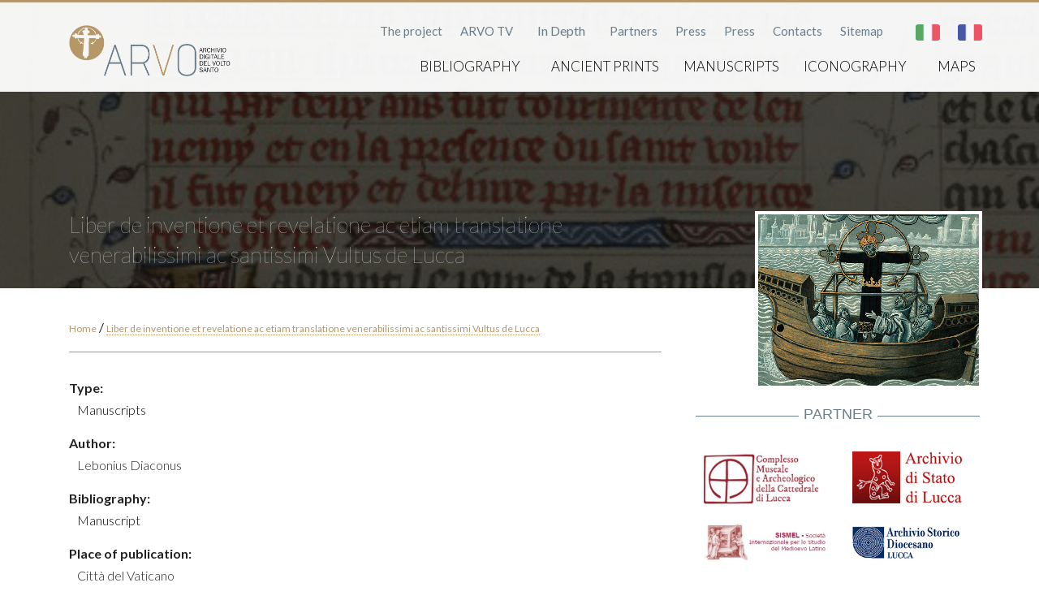

--- FILE ---
content_type: text/html; charset=utf-8
request_url: http://www.archiviovoltosanto.org/en/node/938
body_size: 5633
content:
<!--
	
***********************************************
	
Tutto il materiale pubblicato su questo Sito è protetto dai diritti di proprietà intellettuale, in conformità alla normativa vigente in materia di tutela del diritto d’autore.
L’accesso al sito tramite l’URL http://www.archiviovoltosanto.org/manoscritti non dà al navigatore (di seguito anche “Utente”) il diritto di appropriarsi delle informazioni e del materiale foto video in esso contenute, né di riprodurle, di modificarle, di distribuirle, di ripubblicarle, in alcuna forma anche parziale e con qualsiasi strumento, senza l’espressa autorizzazione scritta da parte degli enti conservatori.
Si informa che sono state predisposte opportune misure tecnologiche di protezione ai sensi dell'articolo 102 quater e 102 quinquies della legge sul diritto di autore.
Il contenuto della presente sezione si intende conosciuto e accettato da qualsiasi Utente dal momento in cui viene posto in linea: l’associazione Mons Gaudii potrà modificare e/o aggiornare, in tutto o in parte, il predetto contenuto e le modifiche e/o gli aggiornamenti non appena adottati saranno pubblicati sulla “Homepage”.
Qualsiasi utilizzo improprio e/o illecito del sito e/o in palese violazione alle prescrizioni qui contenute comporterà l’assunzione degli opportuni provvedimenti di tutela dei diritti degli enti conservatori.

***********************************************
	
 -->
<!DOCTYPE html>
<!--[if lt IE 7]> <html class="no-js ie6 oldie"> <![endif]-->
<!--[if IE 7]>    <html class="no-js ie7 oldie"> <![endif]-->
<!--[if IE 8]>    <html class="no-js ie8 oldie"> <![endif]-->
<!--[if IE 9]>    <html class="no-js ie9"> <![endif]-->
<!--[if gt IE 9]><!--> <html class="no-js"> <!--<![endif]-->
<head>
<meta http-equiv="Content-Type" content="text/html; charset=utf-8" />
<title>Liber de inventione et revelatione ac etiam translatione venerabilissimi ac santissimi Vultus de Lucca | Archivio Volto Santo</title>
<meta name="viewport" content="initial-scale=1, maximum-scale=1">
<meta name="p:domain_verify" content="cd39c602d7158f26bb79855d0c06a4a7"/>
<link href='http://fonts.googleapis.com/css?family=Lato:400,300,100,700,400italic' rel='stylesheet' type='text/css'>
<style type="text/css" media="all">
@import url("http://www.archiviovoltosanto.org/modules/system/system.base.css?qvhhdn");
@import url("http://www.archiviovoltosanto.org/modules/system/system.menus.css?qvhhdn");
@import url("http://www.archiviovoltosanto.org/modules/system/system.messages.css?qvhhdn");
@import url("http://www.archiviovoltosanto.org/modules/system/system.theme.css?qvhhdn");
</style>
<style type="text/css" media="all">
@import url("http://www.archiviovoltosanto.org/modules/field/theme/field.css?qvhhdn");
@import url("http://www.archiviovoltosanto.org/modules/node/node.css?qvhhdn");
@import url("http://www.archiviovoltosanto.org/modules/search/search.css?qvhhdn");
@import url("http://www.archiviovoltosanto.org/modules/user/user.css?qvhhdn");
@import url("http://www.archiviovoltosanto.org/sites/all/modules/views/css/views.css?qvhhdn");
</style>
<style type="text/css" media="all">
@import url("http://www.archiviovoltosanto.org/sites/all/modules/ctools/css/ctools.css?qvhhdn");
@import url("http://www.archiviovoltosanto.org/modules/locale/locale.css?qvhhdn");
</style>
<style type="text/css" media="all">
@import url("http://www.archiviovoltosanto.org/sites/www.archiviovoltosanto.org/themes/voltosanto/vendors/css/foundation.min.css?qvhhdn");
@import url("http://www.archiviovoltosanto.org/sites/www.archiviovoltosanto.org/themes/voltosanto/vendors/magnific-popup/dist/magnific-popup.css?qvhhdn");
@import url("http://www.archiviovoltosanto.org/sites/www.archiviovoltosanto.org/themes/voltosanto/css/site.css?qvhhdn");
@import url("http://www.archiviovoltosanto.org/sites/www.archiviovoltosanto.org/themes/voltosanto/css/site-dev.css?qvhhdn");
@import url("http://www.archiviovoltosanto.org/sites/www.archiviovoltosanto.org/themes/voltosanto/css/animate.css?qvhhdn");
</style>
<!--[if lt IE 9]>
<script src="/sites/www.archiviovoltosanto.org/themes/voltosanto/vendors/html5shiv.min.js"></script>
<link href='/sites/www.archiviovoltosanto.org/themes/voltosanto/css/site-ie.css' rel='stylesheet' type='text/css'>
<![endif]-->
<script type="text/javascript" src="//maps.googleapis.com/maps/api/js?sensor=false"></script>
<script type="text/javascript" src="/sites/www.archiviovoltosanto.org/themes/voltosanto/vendors/jquery/jQuery.1.11.1.js"></script>
<script type="text/javascript">
	var $jq = jQuery.noConflict();
</script>
<script type="text/javascript" src="/sites/www.archiviovoltosanto.org/themes/voltosanto/vendors/magnific-popup/dist/jquery.magnific-popup.min.js"></script>
<link rel="stylesheet" href="/sites/www.archiviovoltosanto.org/themes/voltosanto/vendors/font-awesome-4.4.0/css/font-awesome.min.css">

<script type="text/javascript" src="http://www.archiviovoltosanto.org/misc/jquery.js?v=1.4.4"></script>
<script type="text/javascript" src="http://www.archiviovoltosanto.org/misc/jquery-extend-3.4.0.js?v=1.4.4"></script>
<script type="text/javascript" src="http://www.archiviovoltosanto.org/misc/jquery-html-prefilter-3.5.0-backport.js?v=1.4.4"></script>
<script type="text/javascript" src="http://www.archiviovoltosanto.org/misc/jquery.once.js?v=1.2"></script>
<script type="text/javascript" src="http://www.archiviovoltosanto.org/misc/drupal.js?qvhhdn"></script>
<script type="text/javascript" src="http://www.archiviovoltosanto.org/sites/www.archiviovoltosanto.org/themes/voltosanto/vendors/js/foundation.min.js?qvhhdn"></script>
<script type="text/javascript" src="http://www.archiviovoltosanto.org/sites/www.archiviovoltosanto.org/themes/voltosanto/vendors/js/foundation/foundation.offcanvas.js?qvhhdn"></script>
<script type="text/javascript" src="http://www.archiviovoltosanto.org/sites/www.archiviovoltosanto.org/themes/voltosanto/js/main.js?qvhhdn"></script>
<script type="text/javascript" src="http://www.archiviovoltosanto.org/sites/www.archiviovoltosanto.org/themes/voltosanto/js/page-map.js?qvhhdn"></script>
<script type="text/javascript">
<!--//--><![CDATA[//><!--
jQuery.extend(Drupal.settings, {"basePath":"\/","pathPrefix":"en\/","ajaxPageState":{"theme":"voltosanto","theme_token":"MNVcVsSNGQbpd1LvIQmr3ZFA_f1554X3vw8nb3L2U54","js":{"misc\/jquery.js":1,"misc\/jquery-extend-3.4.0.js":1,"misc\/jquery-html-prefilter-3.5.0-backport.js":1,"misc\/jquery.once.js":1,"misc\/drupal.js":1,"sites\/www.archiviovoltosanto.org\/themes\/voltosanto\/vendors\/js\/foundation.min.js":1,"sites\/www.archiviovoltosanto.org\/themes\/voltosanto\/vendors\/js\/foundation\/foundation.offcanvas.js":1,"sites\/www.archiviovoltosanto.org\/themes\/voltosanto\/js\/main.js":1,"sites\/www.archiviovoltosanto.org\/themes\/voltosanto\/js\/page-map.js":1},"css":{"modules\/system\/system.base.css":1,"modules\/system\/system.menus.css":1,"modules\/system\/system.messages.css":1,"modules\/system\/system.theme.css":1,"modules\/field\/theme\/field.css":1,"modules\/node\/node.css":1,"modules\/search\/search.css":1,"modules\/user\/user.css":1,"sites\/all\/modules\/views\/css\/views.css":1,"sites\/all\/modules\/ctools\/css\/ctools.css":1,"modules\/locale\/locale.css":1,"sites\/www.archiviovoltosanto.org\/themes\/voltosanto\/vendors\/css\/foundation.min.css":1,"sites\/www.archiviovoltosanto.org\/themes\/voltosanto\/vendors\/magnific-popup\/dist\/magnific-popup.css":1,"sites\/www.archiviovoltosanto.org\/themes\/voltosanto\/css\/site.css":1,"sites\/www.archiviovoltosanto.org\/themes\/voltosanto\/css\/site-dev.css":1,"sites\/www.archiviovoltosanto.org\/themes\/voltosanto\/css\/animate.css":1}}});
//--><!]]>
</script>

<script>
  (function(i,s,o,g,r,a,m){i['GoogleAnalyticsObject']=r;i[r]=i[r]||function(){
  (i[r].q=i[r].q||[]).push(arguments)},i[r].l=1*new Date();a=s.createElement(o),
  m=s.getElementsByTagName(o)[0];a.async=1;a.src=g;m.parentNode.insertBefore(a,m)
  })(window,document,'script','//www.google-analytics.com/analytics.js','ga');

  ga('create', 'UA-2609208-21', 'auto');
  ga('send', 'pageview');

</script>
</head>

<body class="html not-front not-logged-in one-sidebar sidebar-first page-node page-node- page-node-938 node-type-pubblicazione i18n-en pubblicazione pubblicazione-livello-bibliografico-manoscritto node-tipologia-manoscritti" >
<div class="main">


<div id="header" class="container animate-500">
 <header>
   <div class="inner row">
    
    <h1 id="logo-arvo" class="large-2 columns">
       <a href="/en"><img src="/sites/www.archiviovoltosanto.org/themes/voltosanto/images/LOGO_ArvoOK.png" title="Archivio Digitale Volto Santo" /></a>
    </h1>
    
    <div id="arvo-menus" class="small-12 medium-12 large-10 columns">
  		<div class="menu-wrapper">
  		<nav id="secondary-menu">
  		    <div class="region region-header-secondary-menu">
    <div id="block-menu-menu-secondary-menu" class="block block-menu">

    
  <div class="content">
    <ul class="menu"><li class="first leaf"><a href="/en/content/project" title="">The project</a></li>
<li class="leaf"><a href="/en/arvo-tv" title="">ARVO TV</a></li>
<li class="expanded"><span title="" class="nolink">In Depth</span><ul class="menu"><li class="first leaf"><a href="/en/content/dressing-ceremony-volto-santo" title="">The dressing ceremony of the Volto Santo</a></li>
<li class="leaf"><a href="/en/content/procession-holy-cross" title="">The procession of the Holy Cross</a></li>
<li class="last leaf"><a href="/en/content/ritual-stoppo" title="">Ritual of the Stoppo</a></li>
</ul></li>
<li class="leaf"><a href="/en/content/i-partner" title="">Partners</a></li>
<li class="leaf"><a href="/en/content/rassegna-stampa" title="">Press</a></li>
<li class="leaf"><a href="/en/content/rassegna-stampa" title="">Press</a></li>
<li class="leaf"><a href="/en/content/contatti" title="">Contacts</a></li>
<li class="last leaf"><a href="/en/node/1097" title="">Sitemap</a></li>
</ul>  </div>
</div><div id="block-locale-language" class="block block-locale">

    <h2><span>Languages</span></h2>
  
  <div class="content">
    <ul class="language-switcher-locale-url"><li class="it first"><a href="/it/archivio/manoscritti/liber-de-inventione-et-revelatione-ac-etiam-translatione-venerabilissimi-ac" class="language-link" xml:lang="it">Italiano</a></li>
<li class="en active"><a href="/en/node/938" class="language-link active" xml:lang="en">English</a></li>
<li class="fr last"><a href="/fr/node/938" class="language-link" xml:lang="fr">Français</a></li>
</ul>  </div>
</div>  </div>
  		</nav>  
    
  		<nav id="main-menu">
  		    <div class="region region-header-main-menu">
    <div id="block-system-main-menu" class="block block-system block-menu">

    
  <div class="content">
    <ul class="menu"><li class="first expanded"><span title="" class="nolink">Bibliography</span><ul class="menu"><li class="first leaf"><a href="/en/bibliografia" title="">Complete bibliography</a></li>
<li class="leaf"><a href="/en/bibliografia-fonti" title="">Sources</a></li>
<li class="last leaf"><a href="/en/bibliografia-studi" title="">Studies</a></li>
</ul></li>
<li class="leaf"><a href="/en/stampe-antiche" title="">Ancient prints</a></li>
<li class="leaf"><a href="/en/manoscritti" title="">Manuscripts</a></li>
<li class="leaf"><a href="/en/iconografia" title="">Iconography</a></li>
<li class="last expanded"><span title="" class="nolink">Maps</span><ul class="menu"><li class="first leaf"><a href="/en/mappa" title="">Luoghi del pellegrinaggio a Lucca</a></li>
<li class="leaf"><a href="/en/mappe/hospitales-extraurbani" title="">Hospitales extraurbani</a></li>
<li class="leaf"><a href="/en/mappe/pievi-e-ospedali-della-lucchesia-medievale" title="">Pievi e ospedali della lucchesia medievale</a></li>
<li class="last leaf"><a href="/en/mappe/le-aree-di-strada-lucchesi-nel-medioevo" title="">Le aree di strada lucchesi nel medioevo</a></li>
</ul></li>
</ul>  </div>
</div>  </div>
	    </nav>
  		</div> 
    </div>
   </div>
  
  <div id="button-menu">
      <div class="left-small">
        <a href="#"><i class="fa fa-bars fa-2x"></i></a>
      </div>
    </div>
    
    <div id="button-map">
      <div class="right-small">
        <a href="#"><i class="fa fa-search fa-2x"></i></a>
      </div>
    </div>
  
 </header>
</div>

  	
   
  
  
  


 <div id="content-header" class="container fadeInAtStart" data-background="/sites/www.archiviovoltosanto.org/themes/voltosanto/images/banner/pagina-16.png" style="background-image:url(/sites/www.archiviovoltosanto.org/themes/voltosanto/images/banner/pagina-16.png);">
  	<!--[if lt IE 9]>    <img class="ie-oldie" src="/sites/www.archiviovoltosanto.org/themes/voltosanto/images/banner/pagina-16.png" /> <![endif]-->

 	<span class="header-overlay"></span>
	<div class="inner row">
        <div class="medium-7 large-8 columns">
          <h2>
          	Liber de inventione et revelatione ac etiam translatione venerabilissimi ac santissimi Vultus de Lucca          </h2>
        </div>
    
        <div class="medium-5 large-4 columns">
          <div class="thumbnail">
        	<img src="/sites/www.archiviovoltosanto.org/files/thumb-progetto.png" />          </div>
    	</div>
	 </div>
	 
</div>

<div id="page-content" class="inner row">

        <div class="medium-8 large-8 columns">
        
			<div id="breadcrumbs">
			
          		<h2 class="element-invisible">You are here</h2><div class="breadcrumb"><a href="/en">Home</a></div> / <span class="current-page">Liber de inventione et revelatione ac etiam translatione venerabilissimi ac santissimi Vultus de Lucca </span>
		  	</div>
  
		  	<div id="tabs"></div>  
  
			<div id="content">
				
								  <div class="region region-content">
    <div id="block-system-main" class="block block-system">

    
  <div class="content">
    <div id="node-938" class="node node-pubblicazione clearfix" about="/en/node/938" typeof="sioc:Item foaf:Document">

  
      <span property="dc:title" content="Liber de inventione et revelatione ac etiam translatione venerabilissimi ac santissimi Vultus de Lucca" class="rdf-meta element-hidden"></span>

  <div class="content">
    <div class="field field-name-field-type field-type-taxonomy-term-reference field-label-above"><div class="field-label">Type:&nbsp;</div><div class="field-items"><div class="field-item even"><a href="/en/tipologia/manoscritti" typeof="skos:Concept" property="rdfs:label skos:prefLabel">Manuscripts</a></div></div></div><div class="field field-name-field-author field-type-text field-label-above"><div class="field-label">Author:&nbsp;</div><div class="field-items"><div class="field-item even">Lebonius Diaconus </div></div></div><div class="field field-name-field-livello-bibliografico field-type-taxonomy-term-reference field-label-above"><div class="field-label">Bibliography:&nbsp;</div><div class="field-items"><div class="field-item even"><a href="/en/livello-bibliografico/manoscritto" typeof="skos:Concept" property="rdfs:label skos:prefLabel">Manuscript</a></div></div></div><div class="field field-name-field-editor-place field-type-text field-label-above"><div class="field-label">Place of publication:&nbsp;</div><div class="field-items"><div class="field-item even">Città del Vaticano</div></div></div><div class="field field-name-field-year field-type-text field-label-above"><div class="field-label">Year:&nbsp;</div><div class="field-items"><div class="field-item even">XIV</div></div></div><div class="field field-name-field-pages field-type-text field-label-above"><div class="field-label">Pages:&nbsp;</div><div class="field-items"><div class="field-item even">148, 150</div></div></div><div class="field field-name-field-source field-type-text field-label-above"><div class="field-label">Source:&nbsp;</div><div class="field-items"><div class="field-item even">www.mss.vatlib.it</div></div></div><div class="field field-name-field-notes field-type-text-long field-label-above"><div class="field-label">Notes:&nbsp;</div><div class="field-items"><div class="field-item even">Biblioteca apostolica vaticana, Reg. lat. 487</div></div></div><div class="field field-name-field-collocazione field-type-text field-label-above"><div class="field-label">Position:&nbsp;</div><div class="field-items"><div class="field-item even">Biblioteca apostolica vaticana, Reg. lat. 487</div></div></div>  </div>

  
    
</div>  </div>
</div>  </div>
				
								
								
			</div>
        </div>
        
		<div id="sidebar" class="medium-4 large-4 columns">
		
			  <div class="region region-sidebar-first">
    <div id="block-block-2" class="block block-block">

    <h2><span>partner</span></h2>
  
  <div class="content">
    <table width="100%" border="0" cellspacing="0" cellpadding="0">
<tbody>
<tr>
<td class="align-left" width="50%"><a href="http://www.museocattedralelucca.it/" target="_blank"> <img src="/sites/www.archiviovoltosanto.org/themes/voltosanto/images/partners/complesso-museale-e-archeologico-della-cattedrale.png" alt="" width="155" /> </a></td>
<td class="align-right" width="50%"><a href="http://www.archiviodistatoinlucca.it/" target="_blank"> <img src="/sites/www.archiviovoltosanto.org/themes/voltosanto/images/partners/archivio-di-stato.png" alt="" /> </a></td>
</tr>
<tr>
<td class="align-left"><a href="http://www.sismelfirenze.it/" target="_blank"><img src="/sites/www.archiviovoltosanto.org/themes/voltosanto/images/partners/logo_sismel_versione_standard.png" alt="" width="155" /></a></td>
<td class="align-right"><a href="http://www.diocesilucca.it/index.php?id_ana=244" target="_blank"><img src="http://www.archiviovoltosanto.org/sites/www.archiviovoltosanto.org/themes/voltosanto/images/partners/logo_archivio_diocesano.jpg" alt="" width="170" /></a></td>
</tr>
<tr>
<td class="align-left"><img style="margin: 1em 0;" src="http://www.archiviovoltosanto.org/sites/www.archiviovoltosanto.org/themes/voltosanto/images/partners/logo_mons_gaudii.png" alt="" width="155" /></td>
<td class="align-right"><a href="http://www.bslu.beniculturali.it/" target="_blank"><img style="margin: 1em 0; height: 80px;" src="http://www.archiviovoltosanto.org/sites/www.archiviovoltosanto.org/themes/voltosanto/images/partners/logo_biblioteca_di_stato.png" alt="" /></a></td>
</tr>
<tr>
<td class="align-left"><a href="http://www.isime.it/" target="_blank"> <img style="width: 155px;" src="http://www.archiviovoltosanto.org/sites/www.archiviovoltosanto.org/themes/voltosanto/images/partners/logo-isime.png" alt="" /></a></td>
<td class="align-right"><a href="http://www.dssbc.unisi.it/it/ricerca/strutture-della-ricerca/centri-di-ricerca/centro-di-studi-sugli-ospedali-storici" target="_blank"><img src="http://www.archiviovoltosanto.org/sites/www.archiviovoltosanto.org/themes/voltosanto/images/partners/universit%C3%A0-di-siena.png" alt="" /></a></td>
</tr>
<tr>
<td class="align-left" width="50%"><a href="http://www.univ-tours.fr/"><img src="http://www.archiviovoltosanto.org/sites/www.archiviovoltosanto.org/themes/voltosanto/images/partners/logo.png" alt="" /></a></td>
<td class="align-right" width="50%"><a href="https://www.provincia.lucca.it/biblioteche/index.php?id=113"><img src="/sites/www.archiviovoltosanto.org/themes/voltosanto/images/partners/logoafl.jpg" alt="" /></a></td>
</tr>
<tr>
<td class="align-left" width="50%"><a href="http://www.istitutostoricolucchese.org/"><img src="/sites/www.archiviovoltosanto.org/themes/voltosanto/images/partners/Logo_istituto_storico_lucchese.jpg" alt="" /></a></td>
<td class="align-right" width="50%"><a href="http://ilcamminodisantagiulia.it/"><img src="/sites/www.archiviovoltosanto.org/themes/voltosanto/images/partners/santa_giulia.png" /></a></td>
</tr>
</tbody>
</table>
  </div>
</div><div id="block-block-3" class="block block-block">

    <h2><span>Patrocini</span></h2>
  
  <div class="content">
    <table width="100%" border="0" cellspacing="0" cellpadding="0">
<tbody>
<tr>
<td class="align-left" width="50%">
                <a href="http://www.comune.lucca.it/" target="_blank"> <img style="height: 100px;" src="/sites/www.archiviovoltosanto.org/themes/voltosanto/images/partners/logo-lucca.jpg" alt="Comune di Lucca" /> </a>
            </td>
<td class="align-right" width="50%">
                <a href="http://http://www.diocesilucca.it/" target="_blank"> <img src="/sites/www.archiviovoltosanto.org/themes/voltosanto/images/partners/logo-arcidiocesi.png" alt="Arcidiocesi di Lucca" /> </a>
            </td>
</tr>
<tr>
<td class="align-left" width="50%">
                <a href="http://www.unesco.org/new/en/communication-and-information/flagship-project-activities/memory-of-the-world/register/full-list-of-registered-heritage/registered-heritage-page-5/luccas-historical-diocesan-archives/" target="_blank"><img style="display: block; margin-left: auto; margin-right: auto;" src="/sites/www.archiviovoltosanto.org/themes/voltosanto/images/partners/logo_unesco_archivio_diocesano.png" alt="" /></a>
            </td>
<td class="align-right" width="50%">
                <a href="http://www.sbappsae-lu.beniculturali.it/"><img style="display: block; margin-left: auto; margin-right: auto; max-width: 145px;" src="http://www.archiviovoltosanto.org/sites/www.archiviovoltosanto.org/themes/voltosanto/images/partners/logo-MiBACT-2013.png" alt="" /></a>
            </td>
</tr>
<tr>
<td class="align-left" width="50%">
                <a href="http://www.lucchesinelmondo.it/index_lu.html" target="_blank"><img style="display: block; margin-left: auto; margin-right: auto;" src="/sites/www.archiviovoltosanto.org/themes/voltosanto/images/partners/lucchesi_nel_mondo.png" alt="" /></a>
            </td>
<td class="align-right" width="50%">
                <a href="http://www.saintmartindetours.eu/"><img style="display: block; margin-left: auto; margin-right: auto; max-width: 145px; max-height: 100px;" src="/sites/www.archiviovoltosanto.org/themes/voltosanto/images/partners/saint-martin-de-tours.jpg" alt="" /></a>
            </td>
</tr>
<tr>
<td class="align-left" width="50%">
                <a href="http://www.viefrancigene.org/it/"><img src="/sites/www.archiviovoltosanto.org/themes/voltosanto/images/partners/300x200xass_francigena.png" alt="" /></a>
            </td>
</tr>
</tbody>
</table>
  </div>
</div><div id="block-block-4" class="block block-block">

    <h2><span>Amici</span></h2>
  
  <div class="content">
    <table cellpadding="0" cellspacing="0" border="0" width="100%">
<tbody>
<tr>
<td class="align-left" width="50%"><a href="http://www.italiamedievale.org/" target="_blank"> <img src="/sites/www.archiviovoltosanto.org/themes/voltosanto/images/partners/logo-italia-medievale.png" alt="Italia Medievale" width="155" /> </a></td>
<td class="align-right" width="50%"><a href="http://www.viadelvoltosanto.it/" target="_blank"> <img src="/sites/www.archiviovoltosanto.org/themes/voltosanto/images/partners/viadelvoltosanto_logo.jpg" alt="" /> </a></td>
</tr>
<tr>
<td class="align-left" width="50%"><a href="http://radiofrancigena.com/" target="_blank"> <img src="/sites/www.archiviovoltosanto.org/themes/voltosanto/images/partners/RF_300.jpg" alt="Italia Medievale" width="155" /> </a></td>
<td class="align-right" width="50%"><a href="http://www.frassinoro.net/"><img src="/sites/www.archiviovoltosanto.org/themes/voltosanto/images/partners/LOGO_Settimana_Matildica_2016_Frassinoro.jpg" alt="" /></a></td>
</tr>
<tr>
<td class="align-left" width="50%"><a href="https://www.facebook.com/luccaospitale/?fref=ts" target="_blank"> <img style="max-height: 100px; width: auto;" src="/sites/www.archiviovoltosanto.org/themes/voltosanto/images/partners/logo-lucca-ospitale.jpg" alt="Progetto Lucca Ospitale" width="155" /> </a></td>
<td class="align-left" width="50%"><a href="http://www.centrosanmartino.it/wordpress/" target="_blank"> <img style="max-height: 100px; width: auto;" src="/sites/www.archiviovoltosanto.org/themes/voltosanto/images/partners/cropped-header.png" alt="Centro Culturale San Martino" width="155" /> </a></td>
</tr>
</tbody>
</table>
  </div>
</div>  </div>
		
		</div>
        
</div>


<footer id="footer" class="inner row">
  <div class="medium-12 large-12 columns">
	<div id="logo-cassa-di-risparmio-lucca">
       <img src="/sites/www.archiviovoltosanto.org/themes/voltosanto/images/logo-fondazione-cassa-lucca.png" />
    </div>
    
    <div id="copyright">
       <p> ARVO - Archivio Digitale del Volto Santo - Copyright 2014</p>
    </div>
  </div>
</footer>

</div>
</body>
</html>
<!--
	
***********************************************
	
Tutto il materiale pubblicato su questo Sito è protetto dai diritti di proprietà intellettuale, in conformità alla normativa vigente in materia di tutela del diritto d’autore.
L’accesso al sito tramite l’URL http://www.archiviovoltosanto.org/manoscritti non dà al navigatore (di seguito anche “Utente”) il diritto di appropriarsi delle informazioni e del materiale foto video in esso contenute, né di riprodurle, di modificarle, di distribuirle, di ripubblicarle, in alcuna forma anche parziale e con qualsiasi strumento, senza l’espressa autorizzazione scritta da parte degli enti conservatori.
Si informa che sono state predisposte opportune misure tecnologiche di protezione ai sensi dell'articolo 102 quater e 102 quinquies della legge sul diritto di autore.
Il contenuto della presente sezione si intende conosciuto e accettato da qualsiasi Utente dal momento in cui viene posto in linea: l’associazione Mons Gaudii potrà modificare e/o aggiornare, in tutto o in parte, il predetto contenuto e le modifiche e/o gli aggiornamenti non appena adottati saranno pubblicati sulla “Homepage”.
Qualsiasi utilizzo improprio e/o illecito del sito e/o in palese violazione alle prescrizioni qui contenute comporterà l’assunzione degli opportuni provvedimenti di tutela dei diritti degli enti conservatori.

***********************************************
	
 -->


--- FILE ---
content_type: text/css
request_url: http://www.archiviovoltosanto.org/sites/www.archiviovoltosanto.org/themes/voltosanto/css/site.css?qvhhdn
body_size: 8151
content:
	/*
 *	Mono Social Icons Font
 */
 
@font-face {
    font-family: 'Mono Social Icons Font';
    src: url('../vendors/webfonts/mono-social-icons-font-1.10/MonoSocialIconsFont-1.10.eot');
    src: url('../vendors/webfonts/mono-social-icons-font-1.10/MonoSocialIconsFont-1.10.eot?#iefix') format('embedded-opentype'),
         url('../vendors/webfonts/mono-social-icons-font-1.10/MonoSocialIconsFont-1.10.woff') format('woff'),
         url('../vendors/webfonts/mono-social-icons-font-1.10/MonoSocialIconsFont-1.10.ttf') format('truetype'),
         url('../vendors/webfonts/mono-social-icons-font-1.10/MonoSocialIconsFont-1.10.svg#MonoSocialIconsFont') format('svg');
    src: url('../vendors/webfonts/mono-social-icons-font-1.10/MonoSocialIconsFont-1.10.ttf') format('truetype');
    font-weight: normal;
    font-style: normal;
}
/*	Default behaviour for symbols	*/
.symbol-default {
color: #6A7E89;
font-size: 52px;
text-decoration: none;
margin-right:.25em;
-webkit-transition: color .25s linear;
-moz-transition: color .25s linear;
-ms-transition: color .25s linear;
-o-transition: color .25s linear;
transition: color .25s linear;
}
.symbol-default:hover {color:#000;}

.symbol, a.symbol:before {
    font-family: 'Mono Social Icons Font';
    -webkit-text-rendering: optimizeLegibility;
    -moz-text-rendering: optimizeLegibility;
    -ms-text-rendering: optimizeLegibility;
    -o-text-rendering: optimizeLegibility;
    text-rendering: optimizeLegibility;
    -webkit-font-smoothing: antialiased;
    -moz-font-smoothing: antialiased;
    -ms-font-smoothing: antialiased;
    -o-font-smoothing: antialiased;
    font-smoothing: antialiased;
}

a.symbol:before {
    content: attr(title);
    margin-right: 0.3em;
    font-size: 130%;
}

/*
 *	End of Mono Social Icons Font
 */
				

body {
	height: 100%;
	font-family: 'Lato', sans-serif;
	font-size: 16px;
	text-align: justify;}
	
.inner {
	width: 95%;
	max-width: 1140px;}

.container {
	width: 100%;}

.align-left {text-align: left;}
.align-right {text-align: right;}

.rwd-video { height: 0; overflow: hidden; padding-bottom: 56.25%; padding-top: 30px; position: relative; margin-bottom: 1em; }
.rwd-video iframe, .rwd-video object, .rwd-video embed { height: 100%; left: 0; position: absolute; top: 0; width: 100%; }



/*
	INDEX
		*/

/*
body.front {
	background-image: url(../images/samples/sfondo-index.jpg);
	background-size: cover;
	background-repeat: no-repeat;
	height:100%;
}
*/

body.front .overlay { position: absolute; top:0; left:0; width:100%; height: 100%; background: rgba(57, 68, 74, 0.6);}

		
#splash {
	/*background-image: url(../images/samples/sfondo-index.jpg);*/
	background-size: cover;
	background-repeat: no-repeat;
	height:100%;
	position: fixed; 
	top:0; left:0; width:100%; height: 100%; z-index: 10;
	}
	
#splash #enterBtn {cursor:pointer;}	
#start-up {
	text-align: center;
	background-color: rgba(57, 68, 74, 0.96);
	z-index: 30;
	height: 100%;
	padding-top: 19%;}
	
#start-up a {
	color: #FFF;
	text-transform: uppercase;
	font-family: 'Lato', sans-serif;
	font-weight: lighter;
	font-size: 22px;
	position: relative;
	top: 70px; 
	}	
	
#start-up a img {
	position: relative;
	top: 35px;
	right: 77px;}
		
/*
	HEADER
		*/
	
#header {
	position: fixed; 
	top:0; 
	left:0; 
	width:100%;
	/*-width: 950px;*/
	height: 113px;
	background-color: rgba(255, 255, 255, 0.95);
	border-top: 3px solid #b5976c;
	z-index: 1;
}	

.logged-in #header {padding-top: 33px; min-height: 146px;}

.splash-page #header {top:-130px;}
	
#content-header {
	height: 355px;
	/*background-image: url(../images/samples/sfondo1.jpg);*/
	background-repeat: no-repeat;
	background-size: 2000px;
	background-attachment: fixed;
	background-position: 0 0;
	/*min-width: 950px;*/
	position: relative;
	top: 0;
	z-index: 0;} 

#content-header .header-overlay {
position: absolute;
top: 0;
left: 0;
width: 100%;
height: 100%;
background: rgba(0,0,0,.7);
}
	
#content-header h2 {
	font-family: 'Lato', sans-serif;
	font-weight: lighter;
	color: #FFF;
	font-size: 27px;
	position: absolute;
	bottom: -340px;
	padding-right: 30px;}
		
nav#secondary-menu,
nav#main-menu {
	position: absolute;}
	
nav#secondary-menu {
	top: 22px;
	right: 0;}
	
nav#main-menu {
	top: 65px;
	right: 0;}
	
.content ul.menu {
	margin-bottom: 0;}
		
nav#secondary-menu ul,
nav#main-menu ul {
	list-style: none;}
	
nav#secondary-menu li,
nav#main-menu li {
	float: left; position: relative;}

nav#secondary-menu li.expanded {list-style-type: none; list-style-image: none; top: -3px;}	

nav#secondary-menu li a {
	font-size: 15px;
	color: #6a7e89;
	margin-left: 22px;}
	
nav#secondary-menu li.active-trail a { border-bottom: 2px solid #6a7e89; padding-bottom: 3px;}
nav#secondary-menu #block-locale-language h2{
	
	display: none;
}
nav#secondary-menu #block-locale-language,nav#secondary-menu #block-menu-menu-secondary-menu{
display: inline-block;
}

nav#secondary-menu li.expanded-and-open {background: #6a7e89; padding-left: 12px; padding-right: 12px; margin-left:14px; -webkit-border-top-left-radius: 3px;
-webkit-border-top-right-radius: 3px;
-moz-border-radius-topleft: 3px;
-moz-border-radius-topright: 3px;
border-top-left-radius: 3px;
border-top-right-radius: 3px;}

nav#secondary-menu li.expanded {cursor:pointer;}
nav#secondary-menu li.expanded .nolink { color:#6a7e89; margin-left: 22px;}
nav#secondary-menu li.expanded-and-open>a, nav#secondary-menu li.expanded-and-open>.nolink  {color:#fff;margin-left: 0;}

nav#secondary-menu li.expanded ul.menu {display: none;}
nav#secondary-menu li.expanded-and-open ul.menu {display:block;}
nav#secondary-menu li ul.menu {position: absolute; left:0; margin-left: 0; z-index: 100; min-width: 280px; background: #6a7e89; padding: 6px 0; }
nav#secondary-menu li ul.menu li {float: none; }
nav#secondary-menu li ul.menu li a {color: #fff; margin-left: 0; display: block; padding: 6px 12px; font-size:14px; border-bottom: 1px solid #315061;
	-webkit-transition:All 0.25s ease;-moz-transition:All 0.25s ease;-o-transition:All 0.25s ease;transition:All 0.25s ease; 
}
nav#secondary-menu li ul.menu li a:hover {background:#315061;} 


ul.language-switcher-locale-url a{
	display: block;
	text-indent: -999999px;
	width: 30px;
	height: 20px;
	    background-size: contain !important;
    margin-left: 6px;
}

ul.language-switcher-locale-url{
	margin-top: -43px;
	display: block;
}

ul.language-switcher-locale-url li.en a{
	
	background: url(../images/ukflag.png); 
}

ul.language-switcher-locale-url li.fr a{
	
	background: url(../images/frflag.png); 
}


ul.language-switcher-locale-url li.it a{
	
	background: url(../images/itflag.png); 
}
ul.language-switcher-locale-url li.active{
	
	display: none;
}

nav#main-menu li {background-color: rgba(0,0,0,0); }
nav#main-menu li.expanded-and-open {background-color:rgba(0,0,0,1);  -webkit-border-top-left-radius: 3px;
-webkit-border-top-right-radius: 3px;
-moz-border-radius-topleft: 3px;
-moz-border-radius-topright: 3px;
border-top-left-radius: 3px;
border-top-right-radius: 3px;}

nav#main-menu li.expanded {cursor:pointer; position: relative; list-style-type: none; list-style-image: none; top: -3px;}
nav#main-menu li.expanded a {margin-left: 0;}
nav#main-menu li.expanded .nolink { color:#000; }

nav#main-menu li.expanded ul.menu {visibility: hidden; opacity:0; }

nav#main-menu li.expanded-and-open ul.menu {visibility:visible; opacity:1;}

nav#main-menu li ul.menu {position: absolute; right:0; margin-left: 0; z-index: 100; min-width: 280px; background: #000; padding: 6px 0; }
nav#main-menu li ul.menu li {float: none; }
nav#main-menu li ul.menu li a {color: #fff; margin-left: 0; display: block; padding: 6px 12px; font-size:14px; border-bottom: 1px solid #333;
	-webkit-transition:All 0.25s ease;-moz-transition:All 0.25s ease;-o-transition:All 0.25s ease;transition:All 0.25s ease; 
}
nav#main-menu li ul.menu li a:hover {background: #333;}
	 
nav#main-menu li a, nav#main-menu li.expanded .nolink {
	font-size: 17px;
	color: #000;
	text-transform: uppercase;
	margin-left: 30px;
	font-weight: 300;
}

nav#main-menu li.expanded-and-open>a, nav#main-menu li.expanded-and-open>.nolink  {color:#fff;}

nav#secondary-menu li ul.menu li a, nav#main-menu li ul.menu li a {color:#FFF !important; border-bottom:1px solid #FFF !important;}

nav#secondary-menu ul, nav#main-menu ul {width: 100%;}

/*nav#main-menu li.last a {color: #b5976c; font-weight: normal; margin-left: 60px;}*/
	
nav#main-menu li.active-trail a {
	color: #b5976c;
	border-bottom: 2px solid #b5976c;}
 	
h1#logo-arvo img {
	position: absolute;
	top: 25px;
	max-width: none;
	display: block;
	max-width: 210px;}

.thumbnail {
	position: absolute;
	top: 260px;
	right: 0;}
	
.thumbnail img {
	border: 4px solid #FFF;}
	
#button-menu a i {
	
	background-color: #b5976c;
	padding: 6px 10px;
	color: #fff;}
	
#button-menu .right-small {
	border-left: none;}

#button-menu .left-small {
	border-right: none;}


i.fa-file-pdf-o{
	color: #ea1717 !important;
}

.views-field-field-pdf{
	
	text-align: center;
}

.views-field-field-pdf i.fa-file-pdf-o{
	
	padding: 7px;
    background-color: #fff;
    border-radius: 50%;
}	
/*
	BUTTON-MAP
				*/
	


/*
	TABS
 */

#tabs {
margin: 1.5em 0 0;
position: fixed;
bottom: 0;
left: 0;
width: 100%;
background: rgba(205,205,205,.35);
text-align: center;
padding: 1em;
z-index: 10;	
}
#tabs ul {border:none; padding: 0;}
#tabs li.active a {display: none;}
#tabs a {

	color: #FFF !important;
	text-transform: none !important;
	background-color: #6a7e89;
	padding-top: 0.4rem;
    padding-right: 0.75rem;
    padding-bottom: 0.475rem;
    padding-left: 0.75rem;
	font-size: 14px;
	cursor: pointer;
	margin: 0;
	position: relative;
	text-decoration: none;
	text-align: center;
	-webkit-appearance: none;
	-webkit-border-radius: 3px;
	display: inline-block;
	transition: background-color 300ms ease-out;	
	 text-decoration: none!important	;
	 border: none!important;
}
#tabs a:hover {background-color: #2a414e;}

/*
	BREADCRUMB
 */
 
	
#breadcrumbs {
	padding-bottom: 14px;
	border-bottom: 1px solid #b5976c;
}
	
#breadcrumbs a {
	text-decoration: none !important;
	font-size: 12px;
	color: #000;}
	
#breadcrumbs .current a {
	text-decoration: none;
	color: #d8c8b1;
	border-bottom: 1px dotted #b5976c;}	

#breadcrumbs .breadcrumb {display: inline-block;}

#breadcrumbs span {
	font-size: 12px;
	font-weight: 500;}
	
#breadcrumbs span.current-page {
	color: #b5976c;
	border-bottom: 1px dotted #b5976c;}
	
#breadcrumbs span.nolink {
	color: #b5976c;}
	
body.page-mappa #breadcrumbs {
	position: relative;
	top: 110px;
	z-index: 1;
	width: 100%;
	display: none;}
	
body.page-mappa #header, body .page-mappa #header {
	top: -20px;}
	
body.page-mappa .view-filters .views-widget {
	width: auto;}
	
.view-search-pubblicazione .views-exposed-widget {
	width: 30%;
	margin-right: 3%;}
	
.view-search-pubblicazione .views-exposed-form .views-exposed-widget {
	clear: none;
	float: left;}
.field-name-field-pdf .file-icon{
	
	display: none;
}
.page-mappa .views-exposed-form .views-exposed-widget {
    
    padding: .5em 1em;
}	
.page-cerca .views-submit-button {
	padding-top: 39px;
	clear: none;}
	
#views-exposed-form-search-pubblicazione-page .views-exposed-form .views-submit-button {
	clear: both;}
	
.views-widget-filter-field_livello_bibliografico_tid .views-widget #edit-field-livello-bibliografico-tid {
	height: 105px;}

/*.view-search-pubblicazione .views-exposed-widgets #edit-submit-search-pubblicazione {
	right: 120px;}*/
	
.form-type-select #edit-field-type-tid {
	height: 100px;}
	
.views-exposed-widgets .views-exposed-widget {
	margin-top: 0 !important;}
	
body.page-mappa #edit-keys-wrapper.views-widget-filter-keys {
	margin-bottom: -10px;}
		
/*.views-exposed-widgets {
	margin-bottom: -20px;
	margin-right: -5px;
	margin-left: 11px;}*/
	
.views-exposed-widgets .views-exposed-widget input#edit-reset { 
	display: none;}
	
.views-exposed-widgets .views-exposed-widget button,
.views-exposed-widgets .views-exposed-widget input#edit-reset {
	padding-bottom: 7px;
	padding-top: 7px;
	padding-left: 28px;
	padding-right: 28px;}
	
.views-exposed-form .form-item, .views-exposed-form .form-submit {
	padding-top: 2px;}
	
input[type="text"], input[type="password"], input[type="date"], input[type="datetime"], input[type="datetime-local"], input[type="month"], input[type="week"], input[type="email"], input[type="number"], input[type="search"], input[type="tel"], input[type="time"], input[type="url"], textarea {
	padding: 5px;
	height: 30px;}
	
.views-exposed-form input, .views-exposed-form select {
	box-shadow: none !important;
	height: 35px;}
	
.page-mappa .views-exposed-form input,.page-mappa .views-exposed-form select {
	
	height: auto;
}	
	

body.page-mappa #page-content #popup a {
	color: #000;
	text-decoration: none !important;
	padding-bottom: 5px;
	border-bottom: 1px solid #666;}
	
body.page-mappa #popup .views-field-body {
	padding-top: 15px;}

body.page-mappa #popup .olFramedCloudPopupContent {
	overflow: initial;}
	
	
	.node-type-page #content ul li	{
	list-style: disc;
	margin-bottom: 10px;
	color: #b5976c;
    
}
	
	.node-type-page #content ul li ul li{
		
	list-style:circle;
    color: #b5976c;
    

		
	}
	
	#content li ul{
margin-left: 35px;
    margin-bottom: 20px;
    margin-top: 5px;
	}
	


 .node-type-page #content ul 	{
	margin-left: 35px;
    margin-bottom: 25px;
    margin-top: 5px;
    
}

/*
	SIDEBAR
*/

#sidebar {padding-top: 100px;}

#sidebar .block h2 {color: #6a7e89;
	text-align: center;
	text-transform: uppercase;
	font-size: 18px;
	font-weight: lighter;
	padding-bottom: 10px;
	height: 15px;
	border-bottom: 1px solid #6a7e89;
	margin-bottom: 30px;}
	
#sidebar .block h2 span {
	background-color: #FFF;
	padding-left: 6px;
	padding-right: 6px;}

#sidebar table br {display: none;}
#sidebar table, #sidebar tbody  {border: none;}
#sidebar table tr td, #sidebar table tr.even, #sidebar table tr.alt, #sidebar table tr:nth-of-type(even) {background: none; text-align: center;}
	
/*
	CONTENT
		*/
#page-content {
	padding-top: 20px;}
		
#page-content #content { padding-top: 36px;}
	
#page-content p {
	font-size: 15px;}
	
#page-content a {
	color: #b5976c;
	text-decoration: underline;}
	
h2.comment-form{
	
	font-size: 18px;
}

#content  .region-content-bottom h2{
	
	font-size: 18px;
	font-family: 'Lato', sans-serif;
	padding-left: 7px;
	color:#b5976c

}

#content .region-content-bottom #mc_embed_signup_scroll{
	
	width: 50%
}

#content  .region-content-bottom{
	
	border-top: 1px solid #b5976c;
	border-bottom: 1px solid #b5976c;
	padding-top: 50px;
	padding-bottom: 50px;
	
}

#content  .region-content-bottom #mc_embed_signup .mc-field-group label {
    display: block;
    margin-bottom: 8px;
}

#mc_embed_signup .indicates-required{
	
	display: none;
}
/*
	RESULTS
		*/


		
#research {
	padding-bottom: 40px;}
	
#content ul {
	list-style: none;
	margin-left: 0;}
	
#page-content a.research {
	color: #6a7e89;}
	
#results table {
	margin-top: 25px;
	border: none;
	width: 100%;
	border-collapse: collapse;}
	
.page-cerca .view-content table.views-table {
	margin-top: 100px;}
	
#results table a {
	color: #FFF;
	text-decoration: none;}
	
#results table td.details a.button.tiny {
	background-color: #6a7e89;
	height: 40px;
	margin-bottom: 0;
	width: 100%;
	font-size: 12px;
	line-height: inherit;
	bo}
	
#results table td.details {
	border-bottom: 1px solid #FFF;
	margin-bottom: 0;
	padding: 0;}

#results table td {
	padding-left: 2px;
	height: 40px;}
	
#results table tr.celeste {
	background-color: #fafafa;}
	
#results table tbody tr {
	border-bottom: 1px solid #6a7e89;}
	
.view-content {
	/*padding-top: 50px;*/
	}
	
.view-search-pubblicazione thead th {
	border-bottom-width: 2px;
	font-weight: bolder;}
	
.view-search-pubblicazione thead th a {
	color: #000 !important;
	text-decoration: none !important;}
	
.view-content td.views-field-title {
	width: 50%;}

/*.view-content td.views-field-field-livello-bibliografico {
	width: 15%;}*/
	
.view-content td.views-field-field-author {
	width: 20%;}
	
/*.view-content td.views-field--field-editor {
	width: 15;}	*/
	
.view-content td.views-field-field-year {
	width: 7%;}
	
.view-content td.views-field-field-pdf {
	width: 8%;}
	
.view-content td.views-field-view-node {
	}
	
.view-search-pubblicazione .view-content td.views-field-view-node a,
.view-search-pubblicazione .view-content td.views-field-edit-node a,
.view-search-pubblicazione .view-content td.views-field-delete-node a,

.view-iconografia .view-content td.views-field-view-node a,
.view-iconografia .view-content td.views-field-edit-node a,
.view-iconografia .view-content td.views-field-delete-node a{
	width: 100%;
	color: #FFF !important;
	text-transform: none !important;
	background-color: #6a7e89;
	padding-top: 0.4rem;
    padding-right: 0.75rem;
    padding-bottom: 0.475rem;
    padding-left: 0.75rem;
    font-size: 14px;
	cursor: pointer;
	margin: 0;
    position: relative;
    text-decoration: none;
    text-align: center;
    -webkit-appearance: none;
    -webkit-border-radius: 3px;
    border-radius: 3px;
    display: inline-block;
	transition: background-color 300ms ease-out;
}

.view-iconografia .view-content td.views-field-view-node a:hover,
.view-iconografia .view-content td.views-field-edit-node a:hover,
.view-iconografia .view-content td.views-field-delete-node a:hover{

	background-color: #2a414e;
}

.view-search-pubblicazione .view-content td.views-field-delete-node a {background: #d40e0e;}
	
.view-content table.views-table tr td a {
	color: #000 !important;
	text-decoration: none !important;
	font-weight: 300;}

.view-content table.views-table tr td {
	font-weight: 300;}
	
.view-content table.views-table tr td {
	border-bottom: 1px solid #6a7e89;
	font-weight: 300;}
	
.view-content table.views-table tr.even td {
	background-color: #fafafa;}
	
.item-list ul.pager li a {
	color: #6a7e89 !important;
	text-decoration: none !important;}
	
.item-list ul.pager li.pager-current {
	color: #FFF !important;
	background-color: #6a7e89;
	padding-left: 12px;
	padding-right: 13px;
	padding-bottom: 5px;
	padding-top: 3px;
	border-radius: 4px;
	-moz-border-radius: 4px; /* firefox */
    -webkit-border-radius: 4px; /* safari, chrome */}	


	.field-name-field-pagina-multimedia {display: none;}
	.slideshow-launcher-wrapper {text-align: center;}
	#slideshow-launcher {color:#fff!important; text-decoration: none!important;}

.view-iconografia .views-field-field-immagine-principale img {
	
	max-width: none;
	width: 100px
}	

.view-iconografia td.views-field-title, .view-iconografia th.views-field-title{
	
	padding-left: 30px;
	font-size: 0.9rem;
	
}

.view-iconografia .view-content table.views-table  td.views-field-title a {
	
	font-weight: 400;
}

.views-submit-button{
	
	margin-top: 20px !important;
}

.view-iconografia .views-submit-button button{
	
	font-size: 0.875rem;
}

.node-iconografia .field-name-field-datazione-secolo{
	
	padding-top: 10px;
}

/*
	Remove the link effect
*/
#page-content .field-type-taxonomy-term-reference a {color:#000; text-decoration: none; cursor:default;}


/*
 	PAGINA MANOSCRITTI
 */

.pdf-viewer-overlay {

	visibility: hidden; position: fixed; top:0; left:0; width: 100%; height: 100%; background: rgba(57, 68, 74, 0.75); z-index: 10; cursor:pointer;
	opacity:0;	
	-webkit-transition:visibility 0s linear 0.25s,opacity 0.25s linear;
	-moz-transition:visibility 0s linear 0.25s,opacity 0.25s linear;
	-o-transition:visibility 0s linear 0.25s,opacity 0.25s linear;
	transition:visibility 0s linear 0.25s,opacity 0.25s linear;
}
pdf-viewer-inner {position: relative; width: 100%; height: 100%;}
.pdf-viewer-overlay iframe {
	position: absolute; top: 5%; left:10%; width: 80%; height: 90%; border: none; box-shadow: 0 0 15px rgba(0,0,0,.5);
}

.pdfviewer-open .pdf-viewer-overlay { visibility: visible; opacity:1; 
	-webkit-transition-delay:0s;
	-moz-transition-delay:0s;
	-o-transition-delay:0s;
	transition-delay:0s;
}
.pdfviewer-open .pdf-viewer-overlay iframe { 
}

#page-content .text-disclaimer {
	border-top: 1px solid #eee;
	border-bottom: 1px solid #eee;
	padding: .5em 0;
}

#page-content .text-disclaimer p {font-size: .85em; margin-bottom: 0.35em; font-style: italic; color: #444;}
	
/*
	PARTNERS
			*/
			
.field-items img {
	margin-bottom: 20px;}

.partners-logo-table {
	 
}

.partners-logo-div  .table-holder div{
	
	width: 24%;
	text-align: center;
	display: inline-block;
	vertical-align: middle;
}

@media screen and (max-width:640px){
	
	.partners-logo-div  .table-holder div{
	
	width: 49%;
	}
}

.partners-logo-div .table-holder div img{
	
	max-width: 100%;
	max-height: 110px;
}

#content .partners-logo-table h3 { color:#6a7e89; font-weight: lighter; text-transform: uppercase; font-size: 18px; }

.partners-logo-table table {border: none;}
.partners-logo-table tbody {border: none;}
.partners-logo-table tr td, .partners-logo-table tr,
.partners-logo-table table tr.even, 
.partners-logo-table table tr.alt, 
.partners-logo-table table tr:nth-of-type(even)
 {background: none;}

.region-sidebar-first td img{
	
	margin: 0 auto;
}
/*
	Search page
		*/


.page-ricerca .views-submit-button {display: block; clear: both;}
.page-ricerca .views-exposed-widget {display: block; clear: both; float:none; max-width:67.5%;}		
		
.page-ricerca .view table {border: none;}
.page-ricerca .view table td, .page-ricerca .view table th {background:#fff;}
		
#archives {
	padding-top: 30px;}
	
#archives form label {
	font-size: 15px;
	font-weight: bolder;
	color: #000;
	padding-bottom: 8px;}

#archives form label input,
#archives form label select {
	margin-top: 10px;
	border: 1px solid #CCC;
	box-shadow: none;}
	
#archives form label p {
	color: #999;
	margin-top: -14px;
	font-size: 13px;}
	
.views-exposed-form {
	padding-top: 20px; padding-bottom: 20px;}
	
.views-exposed-form label {
	color: #000;
	font-size: 14px;
	font-weight: bolder;
	padding-bottom: 7px;}
	
.views-exposed-form input,
.views-exposed-form select {
	border: 1px solid #CCC;
	box-shadow: none;}
	
..views-exposed-widgets .views-exposed-widget {
	margin-top: 25px;}
	
.views-exposed-widgets .views-exposed-widget button, #content .region-content-bottom #mc_embed_signup input.button, .slideshow-launcher-wrapper .button, .node .content .button {
	
	color: #FFF !important;
	text-transform: none !important;
	background-color: #6a7e89;
	padding-top: 0.4rem;
    padding-right: 0.75rem;
    padding-bottom: 0.475rem;
    padding-left: 0.75rem;
    font-size: 14px;
    font-weight: 300;
    font-family:  'Lato' sans-serif;
	cursor: pointer;
	margin: 0;
    position: relative;
    text-decoration: none;
    text-align: center;
    -webkit-appearance: none;
    -webkit-border-radius: 3px;
    border-radius: 3px;
    display: inline-block;
    border: none;
    height: auto;
    line-height: normal;
	transition: background-color 300ms ease-out;}

.views-exposed-widgets .views-exposed-widget button:hover, #content .region-content-bottom #mc_embed_signup input.button:hover, .slideshow-launcher-wrapper .button:hover, .node .content .button:hover {
	background-color: #2a414e;
}

	
.views-exposed-widget {
	clear: both;}

.view-search-pubblicazione .views-exposed-widgets .views-exposed-widget input#edit-reset {
	border: none;}
	
/*
	VOLTO
		*/
		
#volto {
	padding-top: 15px;}
	
p.strong {
	font-weight: bolder;
	margin-top: 20px;}
	
#page-content #volto p {
	margin-bottom: 0;}

#volto a {
	color: #000;
	text-decoration: none;}
	
#volto a.download {
	text-decoration: underline;}
	
#volto a.download img {
	padding-right: 10px;}
	
#content-header h2.lighter {
	font-weight: 300;
	bottom: -310px;
	position: absolute;}
	
#content h3 {
	font-size: 16px;
	font-weight: 700;
	margin-bottom: 15px;}
	
.content .node-pubblicazione .field-items, .content  .node-iconografia .field-items, .content  .node-luoghi .field-items   {
	padding-bottom: 15px;
	padding-top: 7px;}

.content .node-pubblicazione .field-item, .node-iconografia .iconografia-content-wrapper .field-item,
.content .node-pubblicazione .field-item, .node-iconografia .iconografia-content-wrapper .views-row, .node-luoghi .luoghi-content-wrapper .field-item{	
	margin: 4px 0 10px 10px;
    font-weight: 300;
}




#page-content .node-pubblicazione h2{
	
	font-size: 1rem;
	text-decoration: none;
	color: #252525;
	margin-top: 50px;
	line-height: 1;
}

#page-content .node-pubblicazione h2 a{
	 
	font-size: 1rem;
	text-decoration: none;
	color: #252525;
	margin-top: 25px;
	line-height: 1;
}

.iconografia-content-wrapper, .luoghi-content-wrapper{
		
		padding: 0 25px;
	}
	
	.iconografia-content-wrapper .field, .luoghi-content-wrapper .field{
		
		border-left: 1px solid #b5976c;
		padding-left: 40px;
	}
	
.luoghi-content-wrapper .field-name-body{
	
	line-height: 1.5;
}

.view-iconografia .views-exposed-widget{
	
	clear: none;
	float: left;
	width: 30%;
	margin-right: 3%;
}

.views-exposed-widget.views-submit-button{
	
	clear: both!important;
	width: auto;
}

.field-name-field-livello-bibliografico .field-item a {
	color: #000 !important;
	text-decoration: none !important;}
	
.field-name-field-pdf .field-item a {
	color: #000 !important;
	padding-left: 10px;}

/*
 *	Contatti
 */
 
#page-content .social-icons a {text-decoration:none;}
	
/*
	MAPPA
		*/

body.page-mappa {
	overflow: hidden;}

body.page-mappa #site-map-title { 
position: absolute;
left: 0;
top: 125px;
z-index: 1;
}

body.page-mappa .content {position: relative;}

.view-luoghi-volto-santo .openlayers-views-map {
	position: fixed;
	top: 143px;
	left: 0;
	width: 100%;
	height: 100%;}
	
.view-luoghi-volto-santo .openlayers-container {
	height: 100% !important;}
	
.openlayers-container .olControlPanZoomBar {
	top: 164px !important;}

.page-mappa footer#footer {
	bottom: 20px;
	width: 100%;
	max-width: none;
	position: absolute;}
	
.page-mappa #header {
	z-index: 4;}
	
.page-mappa #content-header {
	z-index: 1;
	background-image: none !important;
	height: 150px;}
	
.page-mappa #content-header h2 {
	bottom: -150px !important;}
	
#content-header h2 {
	text-align: left;}
	
#place-map-wrapper img {max-width: none;}


.page-mappa #page-content {position: relative;}	
.page-mappa .view-filters {
	position: absolute; z-index: 11; right: 0; top: -25px; background: #fff; width: 25%;	max-height: 70vh;
    overflow: auto;
}
.page-mappa label.option{
	
	font-weight: normal;
}

.page-mappa .form-type-bef-checkbox{
	
	margin-left: 10px;
}

.page-mappa .form-item .description {
    font-size: 0.85em;
    line-height: 1.3;
}
.page-mappa .view-luoghi-volto-santo .view-content, .page-mappa #footer {display: none;}

.page-mappa .view-filters .views-exposed-form {padding-top: 0; padding-bottom: 0;}
.page-mappa .view-filters .views-submit-button {float: none; display: block; clear: both;}

#place-map-wrapper {position: fixed; top:0; left:0; width:100%; height: 100%; z-index: 0;}
#place-map {width: 100%; height: 100%;}


.marker-wrapper {min-width: 360px;}
.marker-wrapper .marker-title {	font-family: 'Lato', sans-serif; font-weight: lighter; font-size: 18px; margin-bottom: 0;}
.marker-wrapper .marker-edit-link {margin: 1em 0; color: #6a7e89;}
.not-logged-in .marker-wrapper .marker-edit-link {display: none;}		
.marker-wrapper .marker-body {max-height: 64px; overflow: auto;}

.marker-img-preview-link {margin: .5em 0;}

.marker-img-wrapper {max-width: 85px; float: left; margin-right: 1em; }
.marker-img-wrapper img {width: 100%;}

		
/*
	WIDGET
		*/
		
.widget {
	width: 100%;
	position: absolute;
	top: 140px;}	
	
.widget h3 {
	color: #6a7e89;
	text-align: center;
	text-transform: uppercase;
	font-size: 18px;
	font-weight: lighter;
	padding-bottom: 40px;
	bottom: 0;
	width: 100%;
	max-width: none;
	text-align: center;}
	
.widget img {
	padding-bottom: 10px;
	padding-left: 10px;}
		
/*
	FOOTER
		*/
		
footer {
	text-align: center;
	padding-top: 125px;}
	
footer #copyright {
	color: #666;
	padding-top: 25px;}
	
footer #copyright p {
	font-size: 13px;}

/*	
.front #footer {
	bottom: 0;
	width: 100%;
	max-width: none;
	text-align: center;
	position: absolute;}
*/	
#logo-cassa-di-risparmio-lucca {
	position: relative;
	bottom: -10px;}

/*
	IL PROGETTO
				*/
				
.highlighted {
	color: #6a7e89;
}
	
#sidebar {
	right: -12px;}
	
.not-logged-in #tabs {
	display:none;}
/*
	MULTIMEDIA
		*/		

#page-content .multimedia-title a{
	
	
	text-decoration: none;
}

.multimedia_data{
	
	font-size: 12px;
	color: #b5976c;
	margin-top: 20px;
	display: block;
	padding-left: 5px; 
}
	
#page-content .multimedia-title{
	
	font-size: 18px;
  font-weight: 700;
  margin-bottom: 10px;
}	

.node-arvotv .content{
	
	margin-bottom: 30px;
	padding-bottom: 50px;
	border-bottom: 1px solid #b5976c;
}

.node-arvotv{
	
	
	margin: 0 auto;
	margin-bottom: 25px;
	border-bottom: 1px solid #b5976c;
}

.node-arvotv .content .rwd-video {
	
	padding-bottom: 51.75%;
	  margin: 0px auto;
	  width: 100%;
	  margin-top: 40px;
}

.node-arvotv .content p{
	
	
	margin-bottom: 30px
}

.node-arvotv .tips{
	
	font-size: 0.6em;
}

.node-arvotv .filter-wrapper .form-item {
  float: none;
  padding: 0.5em 1.5em;
}

#page-content .node-arvotv .filter-help p{
	font-size: 12px;
}

#page-content .view-multimedia .multimedia-title{
	
  max-width: 100%;
  padding: 0 0 10px 5px;
}

.view-multimedia .field-items img {
  width: 100%;
}

#page-content .node-arvotv .filter-wrapper .form-item label{
	
	display: inherit;
	padding:0 0 0.5em 0;
}	

#page-content .node-arvotv .filter-help {
  float: right;
  padding: 0.5em 1.5em 0.5em;
} 

#page-content .node-arvotv .wysiwyg-toggle-wrapper{
	
	padding-left: 25px;
  padding-top: 19px;
  margin-bottom: -35px;
}
	
/*
	MOBILE
		*/
		
#button-menu {
	display: none;}
		
#button-map {
	display: none;}
		
@media screen and (max-width: 1085px) {

#button-menu {
	display: inline;
	}
	
body.page-mappa #button-map {
	display: inline;
	}

		
nav#main-menu li,
nav#secondary-menu li {
	clear: both;
	float: none;
	display: block;
	text-align:left;
	}
	
	
nav#main-menu,
nav#secondary-menu {
	position: static;
	}
	
nav#secondary-menu {
	margin-top: 30px;
	}
	
nav#secondary-menu li.expanded {
	text-transform: uppercase;
	font-weight: 300;
	font-size: 17px;
}
	
nav#main-menu li.last a	{
	margin-left: 0;
	}
	
nav#secondary-menu li a {
	font-size: 17px;
	color: #6a7e89;
	text-transform: uppercase;
	font-weight: 300;
	margin: 0;
	display: inline;
	}
	
nav#main-menu li a {
	margin: 0;
	display: inline;
	}
	
nav#secondary-menu li.expanded .nolink, nav#main-menu li.expanded .nolink{
	
	margin-left: 0!important;
}	
nav#secondary-menu ul.language-switcher-locale-url a{
	display: block;
	text-indent: -999999px;
	width: 50px;
	height: 34px;
	    background-size: contain !important;
    margin-left: 6px;
    margin: 0 auto;
}

nav#secondary-menu ul.language-switcher-locale-url li{
	
	display: inline-block;

}

nav#secondary-menu ul.language-switcher-locale-url li{
	
	margin-right: 20px;

}



nav#secondary-menu ul.language-switcher-locale-url li.active{
	
	display: none;
}

nav#secondary-menu #block-locale-language, nav#secondary-menu #block-menu-menu-secondary-menu{
	
	display: block;
}

ul.language-switcher-locale-url {
   margin-top: 20px;
    display: block;
}

nav#secondary-menu li.active-trail a {
	color: #b5976c !important;
	border-bottom: 2px solid #b5976c !important;
	}
	
nav#secondary-menu li.expanded-and-open ul.menu,
nav#main-menu li.expanded-and-open ul.menu {
	position: relative;
	text-align: left;
	min-width: 256px;
	right: auto;
	left: 0;
	}	
	
nav#secondary-menu li ul.menu li a,
nav#main-menu li ul.menu li a {
	text-transform: lowercase;
	}
	
h1#logo-arvo img {
	margin: auto;
	position: static;
	margin-top: 15px;
	display: block;}
	
#header {
	position: relative;
	height: auto;
	padding-bottom: 14px;
	}
	
#content-header {
	height: auto;
	position: relative;
	}
	
#content-header h2 {
	position: static;
	}
	
.thumbnail {
	display: none;
	}





.page-mappa .view-filters {
position: fixed;
    width: auto;
    top: 141px;
    background: rgba(255, 255, 255, 0.95);
    height: 100%;
    padding-bottom: 171px;
transition:right .25s ease-in-out;

right: -280px;
}

.mobile-map-active .view-filters {
	    right: 0;
	   
}

.mobile-map-active .view-filters form{
	
	height: 100%;
    overflow: auto;
    margin-top: 20px;
}

.mobile-map-active .page-mappa .view-filters{
	
	max-height: none;
	overflow: inherit;
}

.mobile-map-active .view-filters form #edit-title-wrapper{
	
	padding-top: 0;
} 

body.page-mappa #header {top: 0;}

.page-mappa #content-header {
	height: auto !important;
	}

#splash {
	display: none;}
	
.splash-page #header {top: 0;}
	
.view-search-pubblicazione .views-exposed-form .views-exposed-widget, .view-iconografia .views-exposed-form .views-exposed-widget {
	clear: left;
	width: 100%}	
	
.views-widget-filter-field_livello_bibliografico_tid .views-widget #edit-field-livello-bibliografico-tid {
	height: 35px;}
	
#page-content .region-sidebar-first {
	margin-top: -87px;}
	
	.node-arvotv{
	
	width: 100%;
	
}
.iconografia-content-wrapper .field, .luoghi-content-wrapper .field {
    border-left: none;
    padding-left: 0;
}
.views-field-field-pdf, .views-field-edit-node{
	
	display: none;
}

.node-arvotv .content .rwd-video {
	
	
	  width: 100%;
}

#button-map i {
	background-color: #b5976c;
	padding: 6px 9px;
	color: #fff;}
	
#button-map .right-small {
	border-left: none;}

#button-map .left-small {
	border-right: none;}
	
.views-widget-filter-field_tipologia_tid_1 label:after{
	
	 content: '\25BC';
	  font-size: 12px;
	 margin-left: 10px;
}	
.edit-field-tipologia-active .views-widget-filter-field_tipologia_tid_1 label:after{
    content: '\25B2';
}

.views-widget-filter-field_tipologia_tid_1 label.option:after{
	
	 content: '';
}	
.form-item-field-tipologia-tid-1{
	display: none;
}

.edit-field-tipologia-active .form-item-field-tipologia-tid-1{
	
	display: block;
}

#edit-category-tid-wrapper label:after{
	
	 content: '\25BC';
	 font-size: 12px;
	 margin-left: 10px;
}	
.edit-field-categoria-active #edit-category-tid-wrapper label:after{
    content: '\25B2';
}

#edit-category-tid-wrapper label.option:after{
	
	 content: '';
}	
.form-item-category-tid{
	display: none;
}

.edit-field-categoria-active .form-item-category-tid{
	
	display: block;
}

.marker-wrapper {
    min-width: 150px;
    height: 75px;
}

#content-header h2{
	
	font-size: 17px;
}
.page-mappa .views-exposed-form .views-exposed-widget {
    padding: 1em 1.5em;
}

.column, .columns{
	
	padding-left: 0 !important;
	padding-right: 0 !important;
}

 nav#secondary-menu ul, nav#main-menu ul {
    width: auto;
    margin-left: 0;
}

  nav#secondary-menu ul li, nav#main-menu ul li{
	
	margin-bottom: 20px;
}

 nav#secondary-menu #block-locale-language {
position: absolute;
	width: 100%;
	bottom: -60px;
	
}

 nav#secondary-menu #block-locale-language .content{
	
	width: 100%;
	position: relative;
}

 nav#secondary-menu #block-locale-language ul{
	
	    width: 164px;
    
}

nav#secondary-menu #block-menu-menu-secondary-menu{
	
	padding-bottom: 10px;
    margin-bottom: 30px;
    border-bottom: 1px solid #b5976c;
}

 #header div#arvo-menus{
	
    position: fixed;
    width: 250px;
    float: none;
    background-color: rgba(255, 255, 255, 0.95);
    top: 0;
    height: 100%;
    transition: left .25s ease-in-out;
    left: -250px;
    max-height: 100%;
    

}

#header div#arvo-menus .menu-wrapper{
	
	height: 100%;
	overflow: auto;
}

.mobile-menu-active #header div#arvo-menus{
	
	left: 0;
}

 #header div#arvo-menus nav#secondary-menu{
	
	position: relative;
	margin: 0 20px;
}

   #header div#arvo-menus nav#secondary-menu #block-locale-language {
	
	    bottom: -370px;
	
}

 #header div#arvo-menus nav#main-menu{
	
    position: relative;
    margin: -37px 0 110px 20px;
}
.mobile-menu-active {
	
	overflow: hidden;
}

body{
	transition:left .25s ease-in-out;
	position: relative;
	left: 0;
}

.mobile-menu-active body {
	
	left: 250px;
	position: fixed;
	width: 100%

}


nav#secondary-menu ul li.expanded, nav#main-menu ul li.expanded{
	
	margin-left: 0 !important;
	padding: 0 !important;
	top: 0;
}

.page-mappa #place-map-wrapper{transition:left .25s ease-in-out;
	
	left: 0;}

.mobile-menu-active .page-mappa #place-map-wrapper{
	
	left:250px;
}

.mobile-menu-active #header div#arvo-menus{
	display: block;
}

nav#secondary-menu li.expanded-and-open {
	
	background: none;
}

nav#secondary-menu li ul.menu{
	
	background: none;
}

nav#secondary-menu li.expanded-and-open>a, nav#secondary-menu li.expanded-and-open>.nolink{
	color: #6a7e89;
}

nav#secondary-menu li ul.menu li a{
    text-transform: capitalize;
    color: #6a7e89 !important;
}
nav#main-menu li.expanded-and-open>a, nav#main-menu li.expanded-and-open>.nolink{
color: #000;


}

nav#main-menu li.expanded-and-open, nav#main-menu li ul.menu{
	background: none;

}

nav#main-menu li ul.menu li a{
	text-transform: capitalize;
    color: #000 !important;
}
nav#main-menu{
	background: #fff;
	
}

.mobile-menu-active body.page-mappa {
	overflow: initial;}

}


.form-item-edit-category-tid-25{
	
	display: none;
}
/* MAPPE */
.rwd-mappa {
    position: absolute;
    top: 97px;
    bottom: 0;
    left: 0;
    right: 0;
}
.rwd-mappa iframe {
    position: absolute;
    top: 0;
    left: 0;
    width: 100%;
   
    height: 100% ;
}
body.page-node.node-type-mappa.mappa{
	overflow: hidden;
}
body.page-node.node-type-mappa.mappa .page-mappa #content-header{
	
	height: 97px;
	
}
.view-mappe .multimedia-title {
    max-width: 100%;
    padding: 0 0 10px 5px;
    font-size: 18px;
    font-weight: 700;
    margin-bottom: 10px;
    height: 60px;
  
}

.view-mappe .multimedia-title a{
	  color: #b5976c;
    text-decoration: none;
}
.view-mappe .field-name-field-cover-image {
    margin-bottom: 20px;
    height: 202px;
    overflow: hidden;
    border: 3px solid #b5976c;
}

.view-mappe .field-name-field-cover-image img{
	
	margin-bottom: 0;
}
.view-mappe{
	margin-top: 40px;
}
.view-mappe .node-mappa {
    margin: 0 auto;
    margin-bottom: 25px;
    border-bottom: 1px solid #b5976c;
}
.mappa footer {
    text-align: center;
    padding-top: 12px;
    position: absolute;
    left: auto;
    right: auto;
    bottom: 0;
    display: none;
}
.mappa footer.inner {
        width: 100%;
    max-width: none;
    display: none;
}
.podcast {
	
	margin: 80px 0 40px;
}

.field-name-field-podcast .file-icon{
	
	display: none;
}

#page-content .podcast .button{
	
	padding-top: .5rem;
	margin: 20px 0;
}

#page-content .podcast .button a{
	
	color: #fff;
	font-size: 1rem;
	margin-left: 10px;
	text-decoration: none;
	font-weight: 400;
}

#page-content .podcast .button i{
	
	font-size: 1.5em;
	vertical-align: middle;
	
}
